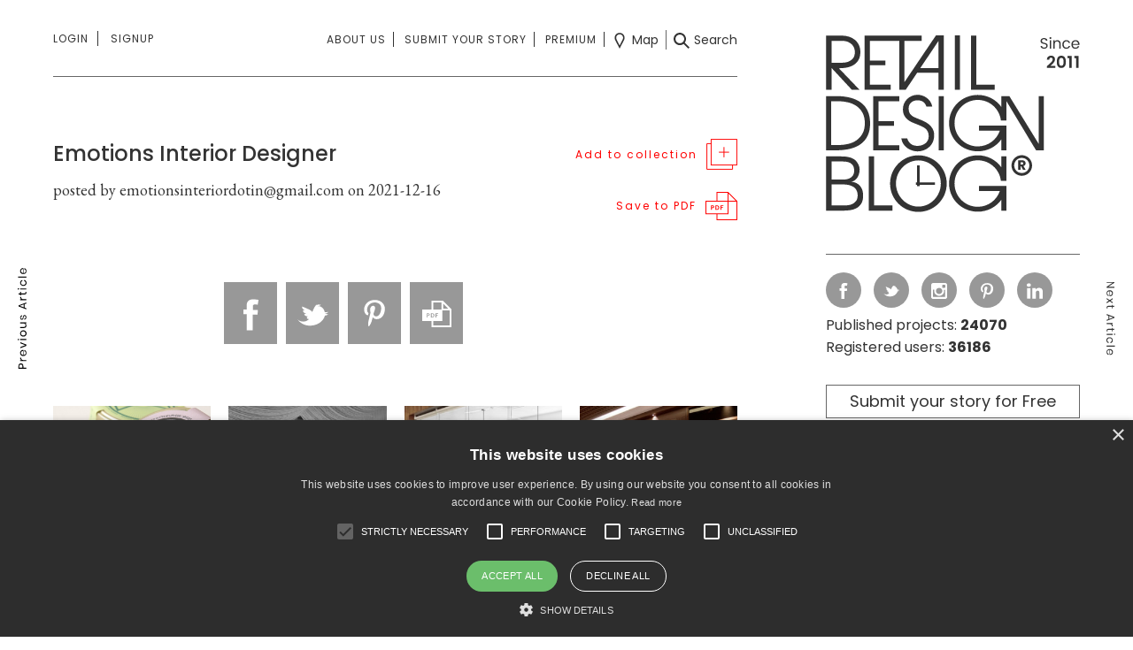

--- FILE ---
content_type: image/svg+xml
request_url: https://retaildesignblog.net/wp-content/themes/rds-2023/i/rdb-logo-10.svg
body_size: 19270
content:
<svg version="1.1" xmlns="http://www.w3.org/2000/svg" xmlns:xlink="http://www.w3.org/1999/xlink" x="0px" y="0px"
	 viewBox="0 0 457 319" enable-background="new 0 0 457 319" xml:space="preserve">
<path fill="#333333" d="M354.96698,242.5342712l-3.6005859-6.5351562h-1.0107422v6.5351562h-4.2167969v-17.3115234h7.0771484
	c1.3642578,0,2.5273438,0.2392578,3.4892578,0.7158203s1.6806641,1.1298828,2.1582031,1.9599609
	c0.4765625,0.8300781,0.7148438,1.7548828,0.7148438,2.7744141c0,1.1503906-0.3251953,2.1787109-0.9746094,3.0820312
	c-0.6494141,0.9042969-1.6064453,1.5458984-2.8720703,1.9238281l3.9941406,6.8554688H354.96698z M350.3556519,233.0157166h2.6132812
	c0.7724609,0,1.3525391-0.1894531,1.7392578-0.5673828c0.3857422-0.3779297,0.5791016-0.9121094,0.5791016-1.6025391
	c0-0.6572266-0.1933594-1.1757812-0.5791016-1.5537109c-0.3867188-0.3779297-0.9667969-0.5673828-1.7392578-0.5673828h-2.6132812
	V233.0157166z M75.1959991,136.7542419c-2.7940063-6.1950073-6.8280029-11.2980042-12.1060028-15.3110046
	c-5.2789917-4.0140076-11.6909943-7.0020142-19.2359924-8.9649963c-7.5480042-1.9640198-16.0310059-2.9440002-25.45401-2.9440002H0
	v97.7549896h18.3999939c9.4230042,0,17.9060059-0.9589996,25.45401-2.8790131
	c7.5449982-1.9179993,13.9570007-4.8609924,19.2359924-8.8339844c5.2779999-3.9670105,9.3119965-9.006012,12.1060028-15.1130066
	c2.7909851-6.1059875,4.1869812-13.3919983,4.1869812-21.8549805
	C79.3829803,150.2322388,77.9869843,142.9492188,75.1959991,136.7542419 M65.8390045,176.7982178
	c-2.6620026,4.9730225-6.1950073,9.0290222-10.6010132,12.1710205c-4.4049988,3.1409912-9.4859924,5.4100037-15.2449951,6.8049927
	c-5.7579956,1.3959961-11.7779999,2.0929871-18.0589905,2.0929871H9.2910004v-79.1729736h12.25
	c6.3679962,0,12.4749908,0.7189941,18.3199921,2.1589966s10.9930115,3.7309875,15.4430084,6.8699951
	c4.4499969,3.1409912,7.9819946,7.242981,10.5999756,12.302002c2.6170044,5.0610046,3.9260254,11.2539978,3.9260254,18.5830078
	C69.8300018,165.7622375,68.4999847,171.8252258,65.8390045,176.7982178 M131.928421,118.9554138v-9.42099H84.947403v97.7549896
	h46.9810181v-9.2919769H94.3694v-34.9400024h28.1360168v-8.507019H94.3694v-35.5950012H131.928421z M178.8610077,194.7924194
	c-1.8770142,1.4390259-4.0140076,2.552002-6.4120178,3.3370056c-2.401001,0.7839966-4.9079895,1.1790161-7.526001,1.1790161
	c-1.8320007,0-3.6860046-0.1990051-5.5619812-0.5899963c-1.8760071-0.3930054-3.6430054-1.0899963-5.2990112-2.0940247
	c-1.6579895-1.0019836-3.1409912-2.3549805-4.4500122-4.0569763c-1.3079834-1.7019958-2.6399841-3.9040222-3.3369751-6.6080017
	h-10.5990295c0.8700256,4.1869812,2.0480042,7.7659912,4.1860046,10.7309875
	c2.1370239,2.9660034,4.6240234,5.3649902,7.460022,7.1959991c2.8339844,1.8329926,5.7789917,3.1860046,8.8339844,4.0579987
	c3.052002,0.8710022,5.9320068,1.3079987,8.6369934,1.3079987c3.5760193,0,7.1520081-0.6100006,10.7310181-1.8320007
	c3.5759888-1.2200012,6.7919922-3.0299988,9.6470032-5.4309998c2.8539734-2.3990021,5.1669922-5.4519806,6.9359741-9.1599884
	c1.7690125-3.7080078,2.6540222-8.0490112,2.6540222-13.0209961c0-4.4500122-0.9210205-8.2449951-2.757019-11.3850098
	c-1.8379822-3.1419983-4.0910034-5.802002-6.7590027-7.9840088c-2.6699829-2.1799927-5.4909973-3.9679871-8.4639893-5.3649902
	c-2.9750061-1.3940125-5.6010132-2.5299988-7.875-3.4020081l-1.5740051-0.6539917
	c-2.8009949-1.1340027-5.3389893-2.2030029-7.6130066-3.2070007c-2.2749939-1.0020142-4.2219849-2.1799927-5.8389893-3.5339966
	c-1.6199951-1.3500061-2.8649902-3.0090027-3.7399902-4.9720154c-0.8760071-1.9629822-1.3139954-4.4279785-1.3139954-7.3939819
	c0-4.6230164,1.5059814-8.2449951,4.5159912-10.8619995c3.0100098-2.6180115,6.7820129-3.9259949,11.3190002-3.9259949
	c1.6569824,0,3.2919922,0.1529846,4.9079895,0.4579773c1.6140137,0.3059998,3.1410217,0.8730164,4.5800171,1.7019958
	c1.4400024,0.82901,2.7259827,1.9620056,3.8599854,3.4020081c1.1340027,1.4389954,2.0500183,3.2940063,2.7489929,5.5620117
	h10.6000061c-0.7850037-3.75-2.1600037-6.9559937-4.1219788-9.6199951
	c-1.9630127-2.6589966-4.1880188-4.8399963-6.6730042-6.5420227c-2.4880066-1.7009888-5.0840149-2.9449768-7.7880249-3.7309875
	c-2.7049866-0.7839966-5.2339783-1.177002-7.5899963-1.177002c-3.8399963,0-7.3729858,0.677002-10.5999756,2.0289917
	c-3.2280273,1.3540039-6.0420227,3.2060242-8.4400024,5.5620117c-2.401001,2.355011-4.276001,5.1029968-5.6280212,8.243988
	c-1.3540039,3.1410217-2.0279846,6.5010071-2.0279846,10.0760193c0,4.3649902,0.7399902,8.0279846,2.223999,10.993988
	c1.4819946,2.9660034,3.4029846,5.4530029,5.7579956,7.4590149c2.355011,2.0069885,4.9729919,3.6640015,7.8519897,4.9729919
	c2.8789978,1.3079834,5.7140198,2.4859924,8.507019,3.5329895c3.3139954,1.309021,6.322998,2.552002,9.0289917,3.7290039
	c2.70401,1.178009,5.0390015,2.5760193,7.0020142,4.1889954c1.9619751,1.6150208,3.46698,3.5320129,4.5149841,5.7579956
	c1.04599,2.2230225,1.5690002,4.9950256,1.5690002,8.309021c0,2.7929993-0.5440063,5.2579956-1.6350098,7.394989
	C182.2180023,191.5654297,180.7360077,193.3534241,178.8610077,194.7924194 M58.4127045,268.7955933
	c-2.352005-1.8319702-4.8090057-3.0969849-7.378006-3.79599c-2.5690002-0.697998-4.8119965-1.04599-6.7249908-1.04599
	c1.8259888,0,3.6949921-0.4790039,5.6080017-1.4400024c1.9139862-0.9589844,3.6519928-2.3980103,5.2189941-4.3190002
	c1.5659943-1.9179993,2.848999-4.2519989,3.848999-7.0010071c1.0010071-2.7480011,1.5019989-5.9550018,1.5019989-9.6179962
	c0-2.8789978-0.7619934-5.822998-2.2859955-8.8350067c-1.5230103-3.0090027-3.2860107-5.5159912-5.2850037-7.522995
	c-1.9170074-1.6569977-4.048996-2.9459991-6.3990021-3.8619995c-2.3499908-0.9150085-4.7870026-1.6119995-7.3099976-2.0930023
	c-2.522995-0.4790039-5.1569977-0.7619934-7.8970032-0.8509979c-2.7419891-0.0850067-5.4609985-0.1309967-8.1589966-0.1309967
	H0.0007019v97.7569885h32.6860046c3.4819946,0,7.2259979-0.2819824,11.2299957-0.8509827
	c4.0039978-0.5650024,7.7050018-1.7870178,11.098999-3.6640015c3.3950043-1.8760071,6.2019958-4.6000061,8.4230042-8.1789856
	c2.2209778-3.5770264,3.3299866-8.3310242,3.3299866-14.2640381c0-5.1469727-0.8049927-9.3569946-2.4159851-12.6289673
	C62.7416992,273.1785889,60.7617035,270.6276245,58.4127045,268.7955933 M9.8146973,227.4416046h20.4430084
	c3.75,0,6.9360046,0.3930054,9.5529938,1.1779938c2.6170044,0.7850037,4.7310028,1.8970032,6.3480072,3.3370056
	c1.6129913,1.4400024,2.7679901,3.1410065,3.4669952,5.1029968c0.6970062,1.9630127,1.0469971,4.07901,1.0469971,6.3480072
	c0,4.1860046-0.8739929,7.4160004-2.6169891,9.6829987c-1.7460022,2.2700043-3.8180084,3.927002-6.2160034,4.9729919
	c-2.401001,1.0469971-4.8420105,1.65802-7.32901,1.8320312c-2.4859924,0.1769714-4.4720001,0.26297-5.9549866,0.26297H9.8146973
	V227.4416046z M54.0837097,298.6976013c-1.9150085,2.4859924-4.1529999,4.3180237-6.7170105,5.4960022
	c-2.5659943,1.178009-5.197998,1.8980103-7.8939972,2.1589966c-2.6940002,0.2620239-4.8249969,0.3940125-6.3889923,0.3940125
	H9.8146973v-37.9510193h19.6170044c5.4779968,0,9.9790039,0.5460205,13.5,1.6350098
	c3.5200043,1.0920105,6.3249969,2.552002,8.4140015,4.3840027c2.0849915,1.8330078,3.5429993,3.9259949,4.3690033,6.2820129
	c0.8269958,2.3549805,1.2389984,4.7559814,1.2389984,7.197998C56.9537048,292.7435913,55.9976959,296.212616,54.0837097,298.6976013
	 M86.5006256,218.2806091H77.078598v97.7569885h42.5320129v-9.2909851H86.5006256V218.2806091z M303.7443237,88.8578186h-33.1090088
	V0.3928223h-9.4219971v97.756012h42.5310059V88.8578186z M383.1260986,195.6429138l-52.8700562-86.1089783h-14.3939819v19.5839844
	c-9.3479614-13.1869812-24.8560181-21.6940002-42.4580078-21.6940002c-28.5799713,0-51.7489777,22.3420105-51.7489777,50.9219971
	c0,28.5800171,23.1690063,50.7380066,51.7489777,50.7380066c17.5469971,0,33.0150146-8.3809814,42.3730469-21.4440002v19.6490021
	h9.2919922v-44.7549896h-0.085022l0.0020142-0.0079956l-49.4780273,0.0079956v9.1759949l37.6550293,0.0019836
	c-5.5800171,16.6060181-21.2720337,28.5680237-39.7590332,28.5680237c-23.1589813,0-41.9339752-18.7749939-41.9339752-41.934021
	c0-23.1600037,18.7749939-41.9339905,41.9339752-41.9339905c21.4710083,0,39.1740112,16.1369934,41.6400146,36.9450073
	l10.1090088,0.0019836v-34.5339966l53.2619629,88.4640045h14.0020142v-97.7549896h-9.2909546V195.6429138z M315.7775269,237.90271
	c-9.3570557-13.1179962-24.8240356-21.572998-42.3730469-21.572998c-28.5799713,0-51.7489777,22.3420105-51.7489777,50.9219971
	c0,28.5800171,23.1690063,50.7369995,51.7489777,50.7369995c17.5469971,0,33.0150146-8.3809814,42.3730469-21.4429932v19.4920044
	h9.2919922v-44.6099854h-0.0830078v-0.0010376l-49.4790039,0.0130005v9.1750183l37.6560059,0.0019836
	c-5.5800171,16.6060181-21.2730103,28.5679932-39.7590332,28.5679932c-23.1589813,0-41.9349823-18.7739868-41.9349823-41.9329834
	c0-23.1609955,18.776001-41.9349976,41.9349823-41.9349976c21.4710083,0,39.1740112,16.1380005,41.6400146,36.9459839h9.8709717
	c-0.0009766-0.0019836-0.0009766-0.0049744-0.0009766-0.0049744l0.1550293-0.0010071v-43.9759979h-9.2919922V237.90271z
	 M166.3800201,216.3182068c-28.1880188,0-51.0380249,22.8500061-51.0380249,51.0379944
	c0,28.1870117,22.8500061,51.0380249,51.0380249,51.0380249c28.1869812,0,51.0369873-22.8510132,51.0369873-51.0380249
	C217.4170074,239.1682129,194.5670013,216.3182068,166.3800201,216.3182068 M166.3800201,308.84021
	c-22.3330078,0-40.4380188-19.3479919-40.4380188-41.6809998s18.105011-41.6799927,40.4380188-41.6799927
	c22.3329773,0,40.4379883,19.3470001,40.4379883,41.6799927S188.7129974,308.84021,166.3800201,308.84021 M9.8146057,58.6273193
	L46.456604,98.1483154h13.8690033L23.0485992,59.281311c4.9730072,0,10.8880005-0.5,15.4259949-1.5039978
	c4.5350037-1.0019836,8.526001-2.6380005,11.9730072-4.9079895c3.4459991-2.2669983,6.1949921-5.2550049,8.2449951-8.9639893
	c2.0480042-3.7080078,3.0749969-8.3099976,3.0749969-13.8059998c0-4.8860168-0.894989-9.1809998-2.6829987-12.8900146
	c-1.7890015-3.7080078-4.2089996-6.8059998-7.2619934-9.2919922c-3.0550079-2.4859924-6.6309967-4.3609924-10.7310028-5.6279907
	C36.9895935,1.0253296,32.627594,0.392334,28.0045929,0.392334H0.0005951v97.7559814h9.8140106V58.6273193z M9.8146057,9.8153076
	h17.9290009c4.8839874,0,8.897995,0.6990051,12.0389862,2.0930176c3.1400146,1.3970032,5.605011,3.1210022,7.3940125,5.1690063
	c1.7869873,2.0509949,3.0309906,4.2529907,3.7299957,6.6089783c0.6970062,2.3560181,1.0460052,4.4950256,1.0460052,6.4130249
	c0,1.9199829-0.2840118,3.9909973-0.8500061,6.2159729c-0.5690002,2.2240295-1.723999,4.2980042-3.4689941,6.2160034
	c-1.7450104,1.9200134-4.1870117,3.53302-7.3280029,4.8410034c-3.1399994,1.309021-7.3280029,1.9640198-12.5619965,1.9640198
	H9.8146057V9.8153076z M212.2765045,109.5339966h-9.2919922v97.7550049h9.2919922V109.5339966z M241.3915253,0h-9.2929993
	v98.1480103h9.2929993V0z M116.3776093,88.8573303H78.8186188V53.9163208h28.1369934v-8.506012H78.8186188V9.8153076h53.1099854
	v88.3330078h9.2910156h2.3549805l20.677002-30.8840027h38.210022v30.8840027h9.8149719V0.0003357h-14.2159729L141.2196198,84.359314
	V9.8153076h31.242981V0.392334L69.3966217,0.3933105v97.7550049h46.9809875V88.8573303z M202.4616241,10.1903076v48.6990051
	h-32.6030273L202.4616241,10.1903076z M168.7028046,234.6390076h-4.6460266v30.4230042h-2.322998v4.5889893h2.322998v2.2940063
	h4.6460266v-2.2940063h27.5130005v-4.5889893h-27.5130005V234.6390076z M352.6847534,216.0691071
	c-10.2560425,0-18.5700073,8.3140106-18.5700073,18.5700073s8.3139648,18.5700073,18.5700073,18.5700073
	c10.2559814,0,18.5699463-8.3140106,18.5699463-18.5700073S362.9407349,216.0691071,352.6847534,216.0691071
	 M352.6847534,248.3021088c-7.5460205,0-13.6630249-6.1169891-13.6630249-13.6629944s6.1170044-13.6620026,13.6630249-13.6620026
	c7.5459595,0,13.6619873,6.1159973,13.6619873,13.6620026S360.2307129,248.3021088,352.6847534,248.3021088 M398.7267456,16.1786194
	c-0.382019-0.6549988-0.8740234-1.1459961-1.4740601-1.473999c-0.6009521-0.3289795-1.2699585-0.5969849-2.006958-0.8059998
	c-0.7380371-0.2089844-1.4750366-0.394989-2.2109985-0.5599976c-0.7390137-0.1640015-1.4070435-0.3549805-2.0079956-0.572998
	c-0.6000366-0.2179871-1.092041-0.5559998-1.473999-1.0099792c-0.3829956-0.4550171-0.572998-1.0290222-0.572998-1.7210083
	c0-1.0379944,0.3359985-1.8240051,1.0099487-2.3619995c0.6730347-0.5360107,1.5420532-0.8049927,2.6070557-0.8049927
	c1.065979,0,1.9109497,0.2639771,2.5390015,0.7909851c0.6279907,0.5289917,0.9789429,1.1660156,1.052002,1.9120178h2.756958
	c-0.1629639-1.4920044-0.7860107-2.6630249-1.8689575-3.5090027c-1.0840454-0.8450012-2.5390015-1.2690125-4.3700562-1.2690125
	c-1.8289795,0-3.3129883,0.4880066-4.4509888,1.4609985c-1.1369629,0.9729919-1.7069702,2.2619934-1.7069702,3.8630066
	c0,0.9840088,0.1919556,1.8079834,0.5750122,2.4710083c0.3809814,0.664978,0.8739624,1.1659851,1.473999,1.5019836
	c0.6009521,0.3370056,1.2699585,0.6149902,2.0059814,0.8330078c0.7379761,0.2189941,1.4760132,0.4060059,2.2119751,0.5599976
	c0.7380371,0.1549988,1.4070435,0.3410034,2.0079956,0.5599976c0.6010132,0.2179871,1.0910034,0.5509949,1.4730225,0.9970093
	c0.382019,0.4459839,0.5739746,1.0829773,0.5739746,1.9109802s-0.3540039,1.552002-1.0639648,2.1700134
	c-0.7109985,0.6199951-1.6669922,0.9289856-2.867981,0.9289856c-1.2010498,0-2.1070557-0.2639771-2.717041-0.7919922
	c-0.6099854-0.5279846-0.9509888-1.2200012-1.0230103-2.0749817h-2.6499634c0,1.5119934,0.6019897,2.7070007,1.8029785,3.5899963
	c1.2020264,0.8829956,2.7620239,1.3240051,4.684021,1.3240051c1.9199829,0,3.4439697-0.5450134,4.572998-1.6380005
	c1.1279907-1.0920105,1.6920166-2.375,1.6920166-3.8500061C399.2997437,17.6436462,399.1097412,16.8336487,398.7267456,16.1786194
	 M404.2423096,6.5126038c0.4729614,0,0.8739624-0.164978,1.2009888-0.4919739
	c0.3280029-0.3269958,0.4920044-0.7270203,0.4920044-1.2010193c0-0.4729919-0.1640015-0.8739929-0.4920044-1.2019958
	c-0.3270264-0.3269958-0.7220459-0.4920044-1.1870117-0.4920044c-0.4639893,0-0.8599854,0.1650085-1.1890259,0.4920044
	c-0.3269653,0.3280029-0.4899902,0.7290039-0.4899902,1.2019958c0,0.473999,0.15802,0.8740234,0.4769897,1.2010193
	C403.373291,6.3476257,403.7682495,6.5126038,404.2423096,6.5126038 M402.9865112,23.9060059h2.4840088V8.9160156h-2.4840088
	V23.9060059z M419.2062378,12.0013123c0.7279663,0.7820129,1.09198,1.9300232,1.09198,3.4390259v8.4649963h2.4580078v-8.8730164
	c0-2.0390015-0.5560303-3.6089783-1.6669922-4.7109985c-1.1100464-1.1009827-2.493042-1.6519775-4.1500244-1.6519775
	c-2.2399902,0-3.8690186,0.8919983-4.8880005,2.6769714V8.9153137h-2.4849854v14.9900208h2.4849854v-8.4649963
	c0-1.5090027,0.3690186-2.6570129,1.1060181-3.4390259c0.7379761-0.7819824,1.7479858-1.1749878,3.0310059-1.1749878
	C417.472229,10.8263245,418.4772339,11.2193298,419.2062378,12.0013123 M439.7931519,19.3192139h-2.6750488
	c-0.6189575,1.8560181-1.9939575,2.7850037-4.1229858,2.7850037c-1.4210205,0-2.5620117-0.4960022-3.4279785-1.4889832
	c-0.8640137-0.9909973-1.2960205-2.3919983-1.2960205-4.20401c0-1.8119812,0.4320068-3.2129822,1.2960205-4.2059937
	c0.8659668-0.9899902,2.006958-1.4869995,3.4279785-1.4869995c1.0369873,0,1.9110107,0.2449951,2.6210327,0.7359924
	c0.7089844,0.4920044,1.2099609,1.1750183,1.5019531,2.0490112h2.6750488
	c-0.4540405-1.5480042-1.2510376-2.7409973-2.3890381-3.5780029c-1.1369629-0.8359985-2.6069946-1.256012-4.4089966-1.256012
	c-2.1489868,0-3.8959961,0.710022-5.242981,2.1300049c-1.3480225,1.4200134-2.0209961,3.2910156-2.0209961,5.6119995
	c0,2.3200073,0.6729736,4.1910095,2.0209961,5.6100159c1.3469849,1.42099,3.0939941,2.1309814,5.242981,2.1309814
	c1.7650146,0,3.2249756-0.4369812,4.382019-1.3119812C438.5321045,21.9682312,439.3391113,20.7932434,439.7931519,19.3192139
	 M456.6958008,15.7961426c0-2.0750122-0.6610107-3.7820129-1.9799805-5.1190186
	c-1.3200073-1.3379822-3.0679932-2.0079956-5.242981-2.0079956c-2.1750488,0-3.9440308,0.7070007-5.3110352,2.1170044
	c-1.3659668,1.4110107-2.0469971,3.2820129-2.0469971,5.6099854c0,2.3320007,0.6719971,4.2060242,2.0209961,5.625
	c1.3469849,1.4210205,3.0930176,2.131012,5.2420044,2.131012c1.7470093,0,3.1990356-0.427002,4.3549805-1.2829895
	c1.1560059-0.8569946,1.9690552-1.9400024,2.4440308-3.2510071h-2.6760254
	c-0.3269653,0.7470093-0.84198,1.348999-1.5440063,1.803009c-0.6999512,0.4549866-1.55896,0.6829834-2.5789795,0.6829834
	c-1.3469849,0-2.4530029-0.4320068-3.3179932-1.2980042c-0.8649902-0.8629761-1.3330078-2.0419922-1.4060059-3.5359802h11.9329834
	C456.65979,16.8161316,456.6958008,16.3241272,456.6958008,15.7961426 M444.6808472,15.4691162
	c0.09198-1.4759827,0.572998-2.6349792,1.4469604-3.4809875c0.8740234-0.8479919,1.9710083-1.269989,3.2900391-1.269989
	c1.3209839,0,2.4249878,0.4329834,3.3189697,1.29599c0.8909912,0.8659973,1.3460083,2.0169983,1.3640137,3.4549866H444.6808472z
	 M405.7775269,53.6228943c0.7369995-0.6559753,1.2889404-1.1669922,1.6529541-1.5319824
	c0.3649902-0.3640137,0.8649902-0.868988,1.5020142-1.5169983c0.6370239-0.6470032,1.1270142-1.2180176,1.4710083-1.7139893
	c0.3439941-0.4940186,0.697998-1.0660095,1.0620117-1.7140198c0.7290039-1.2129822,1.09198-2.5279846,1.09198-3.9429932
	c0-1.9020081-0.6270142-3.480011-1.8800049-4.7330017c-1.2539673-1.2550049-2.9849854-1.8819885-5.1889648-1.8819885
	c-2.2040405,0-3.9890137,0.617981-5.3550415,1.8499756c-1.3649902,1.2350159-2.0579834,3.0350037-2.0780029,5.4020081h4.1260376
	c0.0209961-1.1340027,0.3039551-2.0239868,0.8509521-2.67099c0.5450439-0.6459961,1.3040161-0.9700012,2.2750244-0.9700012
	c1.9819946,0,2.9730225,1.071991,2.9730225,3.2160034c0,1.0910034-0.4960327,2.3459778-1.4869995,3.7609863
	c-0.3840332,0.5469971-0.9760132,1.2189941-1.7750244,2.0180054c-0.7990112,0.7999878-1.4699707,1.4410095-2.0169678,1.927002
	c-0.5470581,0.4840088-1.3650513,1.197998-2.4580078,2.1390076c-1.092041,0.940979-1.901001,1.6430054-2.427002,2.1080017v3.125
	h14.9569702v-3.4890137h-8.8280029C404.5285034,54.7419128,405.0385132,54.2809143,405.7775269,53.6228943 M423.9203491,36.7393188
	c-5.4519653,0-8.1759644,3.6660156-8.1759644,10.9980164c0,7.3329773,2.723999,10.9979858,8.1759644,10.9979858
	c5.4500122,0,8.1750488-3.6650085,8.1750488-10.9979858C432.0953979,40.4053345,429.3703613,36.7393188,423.9203491,36.7393188
	 M427.8634033,49.8763123c-0.0500488,0.6070251-0.1550293,1.2400208-0.3180542,1.8960266
	c-0.1609497,0.6579895-0.3789673,1.1940002-0.6519775,1.6089783c-0.2719727,0.4150085-0.6619873,0.7530212-1.1679688,1.0160217
	c-0.507019,0.2630005-1.1030273,0.394989-1.7910156,0.394989c-0.6870117,0-1.2839966-0.1319885-1.7890015-0.394989
	c-0.5060425-0.2630005-0.8950195-0.6010132-1.1690063-1.0160217c-0.2720337-0.414978-0.4899902-0.9509888-0.6519775-1.6089783
	c-0.1610107-0.6560059-0.2680054-1.2890015-0.3180542-1.8960266c-0.0499878-0.6059875-0.0759888-1.3239746-0.0759888-2.1539917
	c0-0.8289795,0.026001-1.54599,0.0759888-2.1539917c0.0500488-0.6069946,0.1570435-1.2380066,0.3180542-1.8959961
	c0.1619873-0.65802,0.3799438-1.1880188,0.6519775-1.5920105c0.2739868-0.4049988,0.6629639-0.7380066,1.1690063-1.0019836
	c0.5050049-0.2620239,1.1019897-0.3940125,1.7890015-0.3940125c0.6879883,0,1.2839966,0.1319885,1.7910156,0.3940125
	c0.5059814,0.2639771,0.8959961,0.5969849,1.1679688,1.0019836c0.2730103,0.4039917,0.4910278,0.9339905,0.6519775,1.5920105
	c0.1630249,0.6579895,0.2680054,1.2890015,0.3180542,1.8959961c0.0509644,0.6080017,0.0769653,1.3250122,0.0769653,2.1539917
	C427.9403687,48.5523376,427.9143677,49.2703247,427.8634033,49.8763123 M434.857605,41.1687927h3.2159424v17.6270142h4.3690186
	V37.2548218h-7.5849609V41.1687927z M447.2365112,41.1687927h3.2139893v17.6270142h4.3699951V37.2548218h-7.5839844V41.1687927z"/>
</svg>

--- FILE ---
content_type: image/svg+xml
request_url: https://retaildesignblog.net/wp-content/themes/rds-2023/i/pdf-icon-white.svg
body_size: 1375
content:
<?xml version="1.0" encoding="utf-8"?>
<!-- Generator: Adobe Illustrator 22.0.1, SVG Export Plug-In . SVG Version: 6.00 Build 0)  -->
<svg version="1.1" id="Layer_1" xmlns="http://www.w3.org/2000/svg" xmlns:xlink="http://www.w3.org/1999/xlink" x="0px" y="0px"
	 viewBox="0 0 65.5 60" style="enable-background:new 0 0 65.5 60;" xml:space="preserve">
<style type="text/css">
	.st0{fill:none;}
	.st1{fill:#FFFFFF;}
</style>
<rect x="20.1" y="12.1" class="st0" width="9.1" height="7.9"/>
<polygon class="st0" points="31.2,13.5 31.2,19 36.6,19 "/>
<polygon class="st0" points="30.2,32.6 20.1,32.6 20.1,37.5 38.1,37.5 38.1,21 30.2,21 "/>
<path class="st1" d="M14.6,30.4c0.2,0.2,0.4,0.6,0.4,1c0,0.4-0.1,0.7-0.4,1c-0.2,0.2-0.6,0.4-1,0.4H12V30h1.5
	C14,30,14.3,30.2,14.6,30.4z M22.5,30.1h-1.2v6.2h1.2c0.9,0,1.7-0.3,2.2-0.8c0.5-0.6,0.8-1.3,0.8-2.3c0-1-0.3-1.7-0.8-2.3
	C24.2,30.3,23.4,30.1,22.5,30.1z M46.1,0H20.6v20.2H0v25.7h20.6V60h44.8V19.3L46.1,0z M47.3,7l11.2,11.2H47.3V7z M24.7,4.1h18.6
	v16.1H24.7V4.1z M34.7,32.4v1.4h-2.9v3.9H30v-9h5.6V30h-3.8v2.4H34.7z M16.1,33.1c-0.2,0.3-0.6,0.5-1,0.7c-0.4,0.2-1,0.3-1.6,0.3H12
	v3.6h-1.8v-9h3.3c1,0,1.8,0.3,2.4,0.8c0.6,0.5,0.8,1.1,0.8,1.8C16.8,32,16.5,32.6,16.1,33.1z M19.4,37.7v-9h3.1
	c1.4,0,2.6,0.4,3.5,1.2c0.9,0.8,1.3,1.9,1.3,3.3c0,1.4-0.4,2.4-1.3,3.3c-0.9,0.8-2.1,1.2-3.5,1.2H19.4z M61.4,55.9H24.7v-10h20.6
	V22.2h16.1V55.9z"/>
</svg>


--- FILE ---
content_type: image/svg+xml
request_url: https://retaildesignblog.net/wp-content/themes/rds-2023/i/hotel-decor-group-logo.svg
body_size: 9685
content:
<svg version="1.1" xmlns="http://www.w3.org/2000/svg" xmlns:xlink="http://www.w3.org/1999/xlink" x="0px" y="0px"
	 viewBox="0 0 90 36" enable-background="new 0 0 90 36" xml:space="preserve">
<path fill="#999998" d="M0,36v-4.9759235h0.9125579v2.0251751h3.2616837v-2.0251751h0.9120755V36H4.1742415v-2.0246925H0.9125579V36
	H0z M6.9794049,36c-0.2627282,0-0.4883366-0.0944862-0.6773081-0.2834587
	C6.1131258,35.5275726,6.01864,35.3019638,6.01864,35.0392342v-3.0543919c0-0.2627296,0.0944858-0.4883366,0.2834568-0.677309
	c0.1889715-0.1889706,0.4145799-0.2834568,0.6773081-0.2834568h3.0543933c0.2627277,0,0.4883366,0.0944862,0.6773081,0.2834568
	c0.1889715,0.1889725,0.2834568,0.4145794,0.2834568,0.677309v3.0543919c0,0.2627296-0.0944853,0.4883385-0.2834568,0.6773071
	C10.5221348,35.9055138,10.296526,36,10.0337982,36H6.9794049z M7.1727147,35.0806923h2.6610246
	c0.1243744,0,0.1957207-0.0077133,0.2140388-0.0241013c0.0183191-0.0159111,0.0274782-0.0887032,0.0274782-0.2174149v-2.6537933
	c0-0.1291962-0.0091591-0.2015057-0.0274782-0.2178955c-0.0183182-0.0159092-0.0896645-0.0241032-0.2140388-0.0241032H7.1727147
	c-0.1287127,0-0.2015052,0.008194-0.2174134,0.0241032C6.938911,31.9838772,6.930716,32.0561867,6.930716,32.1853828v2.6537933
	c0,0.1287117,0.0081949,0.2015038,0.0245852,0.2174149C6.9712095,35.072979,7.0440021,35.0806923,7.1727147,35.0806923z
	 M13.8103323,36v-4.0566158H11.778409v-0.9193077h4.9759226v0.9193077h-2.0251741V36H13.8103323z M17.5458908,36v-4.9759235
	h4.5820713v0.9193077h-3.6627655v1.1058674h2.9440002v0.9260559h-2.9440002v1.1053848h3.6627655V36H17.5458908z M23.0140076,36
	v-4.9826717h0.9125576v4.063364h4.0638466V36H23.0140076z M30.5193501,36v-4.9759235h4.0079288
	c0.2670631,0,0.4955673,0.0944862,0.684536,0.2834568c0.1889725,0.1889725,0.2834587,0.4145794,0.2834587,0.677309v3.0543919
	c0,0.2627296-0.0944862,0.4883385-0.2834587,0.6773071C35.0228462,35.9055138,34.794342,36,34.5272789,36H30.5193501z
	 M31.6734238,35.0806923h2.6600609c0.1253395,0,0.1966858-0.0077133,0.215004-0.0241013
	c0.0183182-0.0159111,0.0269966-0.0887032,0.0269966-0.2174149v-2.6537933c0-0.1291962-0.0086784-0.2015057-0.0269966-0.2178955
	c-0.0183182-0.0159092-0.0896645-0.0241032-0.215004-0.0241032h-2.6600609c-0.1291943,0-0.2015038,0.008194-0.2178955,0.0241032
	c-0.0163898,0.0163898-0.0241032,0.0886993-0.0241032,0.2178955v2.6537933c0,0.1287117,0.0077133,0.2015038,0.0241032,0.2174149
	C31.47192,35.072979,31.5442295,35.0806923,31.6734238,35.0806923z M36.4353104,36v-4.9759235h4.5815887v0.9193077h-3.6627655
	v1.1058674h2.9444809v0.9260559h-2.9444809v1.1053848h3.6627655V36H36.4353104z M42.8593712,36
	c-0.2632103,0-0.4888191-0.0944862-0.6777916-0.2834587c-0.1889725-0.1889687-0.2834587-0.4145775-0.2834587-0.6773071v-3.0543919
	c0-0.2627296,0.0944862-0.4883366,0.2834587-0.677309c0.1889725-0.1889706,0.4145813-0.2834568,0.6777916-0.2834568h4.0011749
	v0.9193077h-3.8083496c-0.128231,0-0.2015038,0.008194-0.2169304,0.0241032
	c-0.0163918,0.0163898-0.0241051,0.0886993-0.0241051,0.2178955v2.6537933c0,0.1287117,0.0077133,0.2015038,0.0241051,0.2174149
	c0.0154266,0.0163879,0.0886993,0.0241013,0.2169304,0.0241013h3.8083496V36H42.8593712z M48.7097664,36
	c-0.2622452,0-0.487854-0.0944862-0.6768265-0.2834587c-0.1889687-0.1889687-0.2834549-0.4145775-0.2834549-0.6773071v-3.0543919
	c0-0.2627296,0.0944862-0.4883366,0.2834549-0.677309c0.1889725-0.1889706,0.4145813-0.2834568,0.6768265-0.2834568h3.0553589
	c0.2622452,0,0.487854,0.0944862,0.6768265,0.2834568c0.1889687,0.1889725,0.2834549,0.4145794,0.2834549,0.677309v3.0543919
	c0,0.2627296-0.0944862,0.4883385-0.2834549,0.6773071C52.2529793,35.9055138,52.0273705,36,51.7651253,36H48.7097664z
	 M48.9035606,35.0806923h2.6610222c0.1243744,0,0.1957207-0.0077133,0.2140388-0.0241013
	c0.0183182-0.0159111,0.0279617-0.0887032,0.0279617-0.2174149v-2.6537933c0-0.1291962-0.0096436-0.2015057-0.0279617-0.2178955
	c-0.0183182-0.0159092-0.0896645-0.0241032-0.2140388-0.0241032h-2.6610222c-0.1291962,0-0.2015076,0.008194-0.2178955,0.0241032
	c-0.0154266,0.0163898-0.0241051,0.0886993-0.0241051,0.2178955v2.6537933c0,0.1287117,0.0086784,0.2015038,0.0241051,0.2174149
	C48.7020531,35.072979,48.7743645,35.0806923,48.9035606,35.0806923z M53.6461601,36v-4.9691734h4.0088921
	c0.267067,0,0.4946022,0.0959301,0.6835747,0.2868309c0.1889725,0.1913815,0.2834587,0.4160252,0.2834587,0.673933v1.3406353
	c0,0.2627296-0.0944862,0.4883385-0.2834587,0.6773071c-0.1889725,0.1889725-0.4165077,0.2834587-0.6835747,0.2834587h-0.2699585
	l1.2302399,1.4515114V36h-0.9949913l-1.4307823-1.7070084l-1.6313248,0.0067482V36H53.6461601z M54.8002357,33.3736839h2.661026
	c0.1243744,0,0.1947556-0.0067482,0.2111435-0.0207291c0.0154266-0.0134964,0.0241051-0.0848427,0.0241051-0.2140388v-0.9535332
	c0-0.1291962-0.0086784-0.2015057-0.0241051-0.2178955c-0.0163879-0.0159092-0.0867691-0.0241032-0.2111435-0.0241032h-2.661026
	c-0.1291962,0-0.2015038,0.008194-0.2169304,0.0241032c-0.0163918,0.0163898-0.0250702,0.0886993-0.0250702,0.2178955v0.9535332
	c0,0.1291962,0.0086784,0.2005424,0.0250702,0.2140388C54.598732,33.3669357,54.6710396,33.3736839,54.8002357,33.3736839z
	 M62.4304352,36c-0.2632103,0-0.4888191-0.0944862-0.6777916-0.2834587
	c-0.1889687-0.1889687-0.2834549-0.4145775-0.2834549-0.6773071v-3.0543919c0-0.2627296,0.0944862-0.4883366,0.2834549-0.677309
	c0.1889725-0.1889706,0.4145813-0.2834568,0.6777916-0.2834568h3.0476456c0.267067,0,0.4945984,0.0944862,0.6835709,0.2834568
	c0.1889725,0.1889725,0.2834625,0.4145794,0.2834625,0.677309v0.3871021h-0.9188309v-0.1865616
	c0-0.1291962-0.0096359-0.2015057-0.0279541-0.2178955c-0.0183182-0.0159092-0.0896683-0.0241032-0.2140427-0.0241032h-2.6610222
	c-0.128231,0-0.2015076,0.008194-0.2169342,0.0241032c-0.0163879,0.0163898-0.0241013,0.0886993-0.0241013,0.2178955v2.6537933
	c0,0.1287117,0.0077133,0.2015038,0.0241013,0.2174149c0.0154266,0.0163879,0.0887032,0.0241013,0.2169342,0.0241013h2.6610222
	c0.1243744,0,0.1957245-0.0077133,0.2140427-0.0241013c0.0183182-0.0159111,0.0279541-0.0887032,0.0279541-0.2174149v-0.7394943
	h-1.1261139v-0.9193077h2.0449448v1.85886c0,0.2627296-0.0944901,0.4883385-0.2834625,0.6773071
	C65.9726791,35.9055138,65.7451477,36,65.4780807,36H62.4304352z M67.3562241,36v-4.9691734h4.0088882
	c0.267067,0,0.494606,0.0959301,0.6835785,0.2868309c0.1889725,0.1913815,0.2834549,0.4160252,0.2834549,0.673933v1.3406353
	c0,0.2627296-0.0944824,0.4883385-0.2834549,0.6773071c-0.1889725,0.1889725-0.4165115,0.2834587-0.6835785,0.2834587h-0.2699585
	l1.2302399,1.4515114V36h-0.9949875l-1.4307861-1.7070084l-1.6313248,0.0067482V36H67.3562241z M68.5102997,33.3736839h2.661026
	c0.1243668,0,0.1947556-0.0067482,0.2111435-0.0207291c0.0154266-0.0134964,0.0241013-0.0848427,0.0241013-0.2140388v-0.9535332
	c0-0.1291962-0.0086746-0.2015057-0.0241013-0.2178955c-0.0163879-0.0159092-0.0867767-0.0241032-0.2111435-0.0241032h-2.661026
	c-0.1291962,0-0.2015076,0.008194-0.2169342,0.0241032c-0.0163879,0.0163898-0.0250702,0.0886993-0.0250702,0.2178955v0.9535332
	c0,0.1291962,0.0086823,0.2005424,0.0250702,0.2140388C68.3087921,33.3669357,68.3811035,33.3736839,68.5102997,33.3736839z
	 M74.1890793,36c-0.2622452,0-0.487854-0.0944862-0.6768265-0.2834587
	c-0.1889725-0.1889687-0.2834549-0.4145775-0.2834549-0.6773071v-3.0543919c0-0.2627296,0.0944824-0.4883366,0.2834549-0.677309
	c0.1889725-0.1889706,0.4145813-0.2834568,0.6768265-0.2834568h3.0553589c0.2622452,0,0.487854,0.0944862,0.6768265,0.2834568
	c0.1889648,0.1889725,0.2834549,0.4145794,0.2834549,0.677309v3.0543919c0,0.2627296-0.0944901,0.4883385-0.2834549,0.6773071
	C77.7322922,35.9055138,77.5066833,36,77.2444382,36H74.1890793z M74.3828735,35.0806923h2.6610184
	c0.1243744,0,0.1957245-0.0077133,0.2140427-0.0241013c0.0183182-0.0159111,0.0279617-0.0887032,0.0279617-0.2174149v-2.6537933
	c0-0.1291962-0.0096436-0.2015057-0.0279617-0.2178955c-0.0183182-0.0159092-0.0896683-0.0241032-0.2140427-0.0241032h-2.6610184
	c-0.1291962,0-0.2015076,0.008194-0.2178955,0.0241032c-0.0154266,0.0163898-0.0241089,0.0886993-0.0241089,0.2178955v2.6537933
	c0,0.1287117,0.0086823,0.2015038,0.0241089,0.2174149C74.181366,35.072979,74.2536774,35.0806923,74.3828735,35.0806923z
	 M80.0799713,36c-0.2622452,0-0.487854-0.0944862-0.6768265-0.2834587
	c-0.1889725-0.1889687-0.2834549-0.4145775-0.2834549-0.6773071v-4.0151577h0.9120712v3.8150997
	c0,0.1287117,0.0086823,0.2015038,0.0241089,0.2174149c0.0163879,0.0163879,0.0886993,0.0241013,0.2178955,0.0241013h2.6610184
	c0.1243744,0,0.1957245-0.0077133,0.2140427-0.0241013c0.0183182-0.0159111,0.0279617-0.0887032,0.0279617-0.2174149v-3.8150997
	h0.9188232v4.0151577c0,0.2627296-0.0944901,0.4883385-0.2834549,0.6773071C83.6231842,35.9055138,83.3975754,36,83.1353302,36
	H80.0799713z M85.0240784,36v-4.9691734h4.0088882c0.267067,0,0.494606,0.0959301,0.6835785,0.2868309
	C89.9055176,31.5090389,90,31.7336826,90,31.9915905v1.3406353c0,0.2627296-0.0944824,0.4883385-0.2834549,0.6773071
	c-0.1889725,0.1889725-0.4165115,0.2834587-0.6835785,0.2834587l-3.0958481,0.0067482V36H85.0240784z M86.178154,33.3736839
	h2.661026c0.1243668,0,0.1957169-0.0067482,0.214035-0.0207291c0.0183182-0.0134964,0.0279617-0.0848427,0.0279617-0.2140388
	v-0.9535332c0-0.1291962-0.0096436-0.2015057-0.0279617-0.2178955c-0.0183182-0.0159092-0.0896683-0.0241032-0.214035-0.0241032
	h-2.661026c-0.1282349,0-0.2015076,0.008194-0.2169342,0.0241032c-0.0163879,0.0163898-0.0241013,0.0886993-0.0241013,0.2178955
	v0.9535332c0,0.1291962,0.0077133,0.2005424,0.0241013,0.2140388C85.9766464,33.3669357,86.0499191,33.3736839,86.178154,33.3736839
	z"/>
<path fill="#C2B92A" d="M56.8046188,19.8708153H32.6368599v-5.4382601h24.1677589V19.8708153z M28.4360733,1.1431416h-5.4382591
	V25.310009h5.4382591V1.1431416z M66.4436646,1.1431416h-5.4382591V25.310009h5.4382591V1.1431416z"/>
</svg>